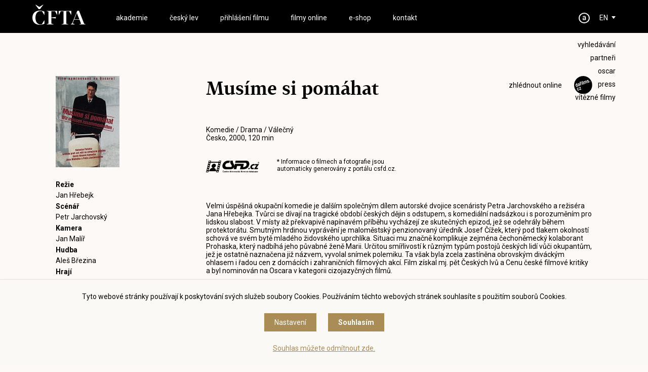

--- FILE ---
content_type: text/html; charset=UTF-8
request_url: https://www.filmovaakademie.cz/cz/detail?movie=Mus%C3%ADme%20si%20pom%C3%A1hat&csfd=4567
body_size: 6091
content:
<!DOCTYPE HTML>
<html lang="cs">
<head>
<meta charset="utf-8">
<meta name="viewport" content="width=device-width; initial-scale=1.0; maximum-scale=1.0; user-scalable=1;" />
<title>ČFTA</title>

<meta name="description" content="ČFTA"  /> 
<meta name="keywords" content="ČFTA"  /> 

<meta property="og:title" content="ČFTA" /> 
<meta property="og:url" content="https://www.filmovaakademie.cz/cz/detail" /> 
<meta property='og:description' content='ČFTA' /> <meta name="author" content="ČFTA" />
<meta name="robots" content="index,follow" />

<meta property="og:image" content="https://www.filmovaakademie.cz/face.jpg" />
<link rel="shortcut icon" href="/favicon.ico" type="image/x-icon" />

<script src="//code.jquery.com/jquery-1.11.1.js"></script>
<link rel="stylesheet" href="//code.jquery.com/ui/1.10.3/themes/smoothness/jquery-ui.css" />
<script type='text/javascript' src="//code.jquery.com/ui/1.10.3/jquery-ui.js"></script>

<link rel="stylesheet" type="text/css" href="/scrollpane/jquery.jscrollpane.css" />
<script type="text/javascript" src="/scrollpane/jquery.mousewheel.js"></script>
<script type="text/javascript" src="/scrollpane/jquery.jscrollpane.min.js"></script>


<link rel="stylesheet" type="text/css" href="/css/screen.css?1768967096" />

<link href="https://fonts.googleapis.com/css?family=Roboto:300,300i,400,400i,500,500i,700,700i&amp;subset=latin-ext" rel="stylesheet" />
<link href="/font/stylesheet.css" rel="stylesheet" />  

<script type='text/javascript' src='/js/site.js?1768967096'></script>


<link rel="stylesheet" href="/fancybox/dist/jquery.fancybox.min.css" />
<script src="/fancybox/dist/jquery.fancybox.min.js"></script>

<script defer src="/flexslider/jquery.flexslider.js"></script>
<link rel="stylesheet" type="text/css" href="/flexslider/flexslider.css" />

<script>
window.dataLayer = window.dataLayer || [];
function gtag(){dataLayer.push(arguments);}

gtag('consent', 'default', {
  'ad_storage': 'denied',
  'analytics_storage': 'denied',
  'personalization_storage': 'denied'
});
</script>
<!-- Global site tag (gtag.js) - Google Analytics -->
<script async src="https://www.googletagmanager.com/gtag/js?id=UA-48158885-1"></script>
<script>
  window.dataLayer = window.dataLayer || [];
  function gtag(){dataLayer.push(arguments);}
  gtag('js', new Date());

  gtag('config', 'UA-48158885-1');
</script>



</head>

<body class='  bgr1 article0 '><section class='header'>
<div class='header0'>

<a href='#menu' class='menubutt'><span></span></a>

<h1 class='logo'><a href='/'><span>ČFTA</span></a></h1><div class='menu' id='menu'>
<ul><li><a href='/cz/o-cfta/akademici' target='_top' id='menu3' class='' >akademie</a></li>
<li><a href='/cz/ceny-cfta/2025' target='_top' id='menu2' class='' >český lev</a></li>
<li><a href='/cz/prihlaseni-filmu' target='_top' id='menu448' class='' >Přihlášení filmu</a></li>
<li><a href='/cz/filmy-online' target='_top' id='menu264' class='' >filmy online</a></li>
<li><a href='/cz/shop' id='menushop' class='' >e-shop</a></li>
<li><a href='/cz/kontakt' target='_top' id='menu5' class='' >kontakt</a></li>
<li class='mobileonly'><a href='/cz/search'>Vyhledávání</a></li>
<li class='mobileonly'><a href='https://www.facebook.com/ceskylevcfta?fref=ts' target='_blank'>facebook</a></li>
<li class='mobileonly'><a href='https://www.instagram.com/ceskylev/' target='_blank'>instagram</a></li><li class='mobileonly'><a href='/cz/partneri' target='_top' id='menu24' class='' >PARTNEŘI</a></li>
<li class='mobileonly'><a href='/cz/oscar' target='_top' id='menu4' class='' >OSCAR</a></li>
<li class='mobileonly'><a href='/cz/press/tiskove-zpravy' target='_top' id='menu20' class='' >PRESS</a></li>
<li class='mobileonly'><a href='/cz/vitezne-filmy' target='_top' id='menu22' class='' >VÍTĚZNÉ FILMY</a></li>
<li class='mobileonly'><a href='http://stream.cfta.cz' target='_top' id='menu23' class='' >PRO AKADEMIKY</a></li>
</ul>
</div><a href='/en' class='language'>EN</a><a href='http://stream.cfta.cz' class='akademie' alt='PRO AKADEMIKY' title='PRO AKADEMIKY'>&nbsp;</a><div class='soc'>
<ul>
<li><a href='/cz/search'>Vyhledávání</a></li>
<li><a href='/cz/partneri' target='_top'>PARTNEŘI</a></li>
<li><a href='/cz/oscar' target='_top'>OSCAR</a></li>
<li><a href='/cz/press/tiskove-zpravy' target='_top'>PRESS</a></li>
<li><a href='/cz/vitezne-filmy' target='_top'>VÍTĚZNÉ FILMY</a></li>

</ul>
</div></div>
</section>

<!-- 0 -->

<section class='content'>


<!-- postup 1
 Movie internal tab 14 -->

<div class='creator1'><img src='//image.pmgstatic.com/cache/resized/h180/files/images/film/posters/165/050/165050136_9b1ea5.jpg' alt='Musíme si pomáhat' title='Musíme si pomáhat' /><br /><div class='role' data-src='csfd'><strong>Režie</strong><a href='/cz/detail?creator=Jan Hřebejk&csfdid=3195'>Jan Hřebejk</a>
<div class='clear'></div><strong>Scénář</strong><a href='/cz/detail?creator=Petr Jarchovský&csfdid=72212'>Petr Jarchovský</a>
<div class='clear'></div><strong>Kamera</strong><a href='/cz/detail?creator=Jan Malíř&csfdid=79574'>Jan Malíř</a>
<div class='clear'></div><strong>Hudba</strong><a href='/cz/detail?creator=Aleš Březina&csfdid=65798'>Aleš Březina</a>
<div class='clear'></div><strong>Hrají</strong><a href='/cz/detail?creator=Bolek Polívka&csfdid=954'>Bolek Polívka</a>
<a href='/cz/detail?creator=Csongor Kassai&csfdid=1775'>Csongor Kassai</a>
<a href='/cz/detail?creator=Jaroslav Dušek&csfdid=1523'>Jaroslav Dušek</a>
<a href='/cz/detail?creator=Anna Šišková&csfdid=1311'>Anna Šišková</a>
<a href='/cz/detail?creator=Jiří Pecha&csfdid=953'>Jiří Pecha</a>
<a href='/cz/detail?creator=Martin Huba&csfdid=1787'>Martin Huba</a>
<a href='/cz/detail?creator=Simona Stašová&csfdid=1327'>Simona Stašová</a>
<a href='/cz/detail?creator=Vladimír Marek&csfdid=1788'>Vladimír Marek</a>
<a href='/cz/detail?creator=Jiří Kodet&csfdid=996'>Jiří Kodet</a>
<a href='/cz/detail?creator=Richard Tesařík&csfdid=1527'>Richard Tesařík</a>
<a href='/cz/detail?creator=Kryštof Hanzlík&csfdid=3184'>Kryštof Hanzlík</a>
<a href='/cz/detail?creator=Anna Jarchovská&csfdid=1425'>Anna Jarchovská</a>
<a href='/cz/detail?creator=Iveta Dušková&csfdid=23472'>Iveta Dušková</a>
<a href='/cz/detail?creator=Oto Ševčík&csfdid=1698'>Oto Ševčík</a>
<a href='/cz/detail?creator=Karel Heřmánek&csfdid=1807'>Karel Heřmánek</a>
<a href='/cz/detail?creator=Martin Dušek&csfdid=129728'>Martin Dušek</a>
<a href='/cz/detail?creator=Robert Štěrba&csfdid=316008'>Robert Štěrba</a>
<div class='clear'></div><strong>Scénografie</strong><a href='/cz/detail?creator=Milan Býček&csfdid=107286'>Milan Býček</a>
<div class='clear'></div><strong>Kostýmy</strong><a href='/cz/detail?creator=Katarína Hollá&csfdid=107291'>Katarína Hollá</a>
<div class='clear'></div><strong>Střih</strong><a href='/cz/detail?creator=Vladimír Barák&csfdid=91245'>Vladimír Barák</a>
<div class='clear'></div><strong>Masky</strong><a href='/cz/detail?creator=Hana Poršová&csfdid=140607'>Hana Poršová</a>
<div class='clear'></div><strong>Zvuk</strong><a href='/cz/detail?creator=Karel Jaroš&csfdid=133924'>Karel Jaroš</a>
<div class='clear'></div><strong>Produkce</strong><a href='/cz/detail?creator=Pavel Borovan&csfdid=32570'>Pavel Borovan</a>
<a href='/cz/detail?creator=Ondřej Trojan&csfdid=3312'>Ondřej Trojan</a>
</div></div><div class='creator2'><a href='/cz/filmy-online/musime-si-pomahat' class='defilmsdetail'>zhlédnout online</a><h1>Musíme si pomáhat</h1>Komedie / Drama / Válečný<br />Česko, 2000, 120 min<br /><br /><br /><div class='csfdblock'>
<a href='https://www.csfd.cz/film/4567-musime-si-pomahat/' target='_blank' class='csfdlink'>&nbsp;</a>
<p class='csfdinfo'>* Informace o filmech a fotografie jsou<br />automaticky generovány z portálu <a href="https://www.csfd.cz" target='_blank'>csfd.cz</a>.</p>
<div class='clear'></div>
</div>
<br /><br /><p class='movie4'>Velmi úspěšná okupační komedie je dalším společným dílem autorské dvojice scenáristy Petra Jarchovského a&nbsp;režiséra Jana Hřebejka. Tvůrci se dívají na tragické období českých dějin s&nbsp;odstupem, s&nbsp;komediální nadsázkou i&nbsp;s porozuměním pro lidskou slabost. V&nbsp;místy až překvapivě napínavém příběhu vycházejí ze skutečných epizod, jež se odehrály během protektorátu. Smutným hrdinou vyprávění je maloměstský penzionovaný úředník Josef Čížek, který pod tlakem okolností schová ve svém bytě mladého židovského uprchlíka. Situaci mu značně komplikuje zejména čechoněmecký kolaborant Prohaska, který nadbíhá jeho půvabné ženě Marii. Určitou smířlivostí k&nbsp;různým typům postojů českých lidí vůči okupantům, jež je ostatně naznačena již názvem, vyvolal snímek polemiku. Ta však byla zcela zastíněna obrovským diváckým ohlasem i&nbsp;řadou cen z&nbsp;domácích i&nbsp;zahraničních filmových akcí. Film získal mj. pět Českých lvů a&nbsp;Cenu české filmové kritiky a&nbsp;byl nominován na Oscara v&nbsp;kategorii cizojazyčných filmů.</p><br /><br /><h2>ČESKÝ LEV - OCENĚNÍ A NOMINACE</h2><div class='movie5'>2000 &nbsp; | &nbsp; Nejlepší film &nbsp; | &nbsp; <a href='/cz/detail?creator=Pavel Borovan&csfdid=32570'>Pavel Borovan</a>, <a href='/cz/detail?creator=Ondřej Trojan&csfdid=3312'>Ondřej Trojan</a><span class='win'>DRŽITEL ČESKÉHO LVA</span></div>
<div class='movie5'>2000 &nbsp; | &nbsp; Nejlepší režie &nbsp; | &nbsp; <a href='/cz/detail?creator=Jan Hřebejk&csfdid=3195'>Jan Hřebejk</a><span class='win'>DRŽITEL ČESKÉHO LVA</span></div>
<div class='movie5'>2000 &nbsp; | &nbsp; Hlavní ženský herecký výkon &nbsp; | &nbsp; <a href='/cz/detail?creator=Anna Šišková&csfdid=1311'>Anna Šišková</a><span class='win'>DRŽITEL ČESKÉHO LVA</span></div>
<div class='movie5'>2000 &nbsp; | &nbsp; Hlavní mužský herecký výkon &nbsp; | &nbsp; <a href='/cz/detail?creator=Boleslav Polívka&csfdid=954'>Boleslav Polívka</a><span class='win'>DRŽITEL ČESKÉHO LVA</span></div>
<div class='movie5'>2000 &nbsp; | &nbsp; Vedlejší mužský herecký výkon &nbsp; | &nbsp; <a href='/cz/detail?creator=Jaroslav Dušek&csfdid=1523'>Jaroslav Dušek</a><span class='nowin'>NOMINACE</span></div>
<div class='movie5'>2000 &nbsp; | &nbsp; Nejlepší scénář &nbsp; | &nbsp; <a href='/cz/detail?creator=Petr Jarchovský&csfdid=72212'>Petr Jarchovský</a><span class='win'>DRŽITEL ČESKÉHO LVA</span></div>
<div class='movie5'>2000 &nbsp; | &nbsp; Nejlepší filmový plakát &nbsp; | &nbsp; <a href='/cz/detail?creator=Aleš Najbrt&csfdid=28826'>Aleš Najbrt</a><span class='nowin'>NOMINACE</span></div>
<div class='movie5'>2000 &nbsp; | &nbsp; Cena filmových kritiků &nbsp; | &nbsp; <a href='/cz/detail?creator=Jan Hřebejk&csfdid=3195'>Jan Hřebejk</a>, <a href='/cz/detail?creator=Ondřej Trojan&csfdid=3312'>Ondřej Trojan</a><span class='win'>DRŽITEL CENY ČFTA</span></div>
<br /><br /><br /><div class='csfdface'><img src='//image.pmgstatic.com/cache/resized/w720/files/images/film/photos/160/177/160177176_2987dc.jpg' alt='Musíme si pomáhat' title='Musíme si pomáhat' /></div><div class='csfdface'><img src='//image.pmgstatic.com/cache/resized/w720/files/images/film/photos/162/461/162461984_9ead20.jpg' alt='Musíme si pomáhat' title='Musíme si pomáhat' /></div><div class='csfdface'><img src='//image.pmgstatic.com/cache/resized/w720/files/images/film/photos/160/895/160895768_66c964.jpg' alt='Musíme si pomáhat' title='Musíme si pomáhat' /></div><div class='csfdface'><img src='//image.pmgstatic.com/cache/resized/w720/files/images/film/photos/160/177/160177173_a52730.jpg' alt='Musíme si pomáhat' title='Musíme si pomáhat' /></div><div class='csfdface'><img src='//image.pmgstatic.com/cache/resized/w720/files/images/film/photos/162/461/162461983_fc316d.jpg' alt='Musíme si pomáhat' title='Musíme si pomáhat' /></div></div><div class='clear'></div>
</section>
<link rel='stylesheet' type='text/css' href='/css/cookies.css' />
 <script type='text/javascript' src='/js/cookies.js'></script>
 <div class='cookies cookiesanswer' id='cookies-short'>
 <div class='cookies1'>Tyto webové stránky používají k poskytování svých služeb soubory Cookies. Používáním těchto webových stránek souhlasíte s použitím souborů Cookies.</div>
 <div class='cookies2'>
 <a href='#cookies-settings' id='cookies-settings'>Nastavení</a> 
 <a href='#cookies-granted' id='cookies-granted'>Souhlasím</a>  
 </div>
 <div class='cookies3'><a href='#cookies-denied' id='cookies-denied'>Souhlas můžete odmítnout zde.</a></div>
 </div><div class='cookiesdetail' id='cookies-detail'>
 <div class='cookiesdetail0'></div>
 <div class='cookiesdetail1'>
 <a href='#cookies-close-detail' class='cookiesdetailclose'>&times;</a>
 <div class='cookiesdetail11'> Nastavení cookies</div>
  <div class='cookiesdetail12'><p>Zde máte možnost přizpůsobit soubory cookies dle kategorií, jak vyhovují nejlépe Vašim preferencím.</p>
</div>
   <div class='cookiesdetail13'>
   <a href='#tech_storage' class='cookieswitch cookieswitch1' id='butt_tech_storage'></a>
   Technické cookies</div>
   <div class='cookiesdetail14'><p>Technické cookies jsou nezbytné pro správné fungování webové stránky a všech funkcí, které nabízí a nemohou být vypnuty bez zablokování funkcí stránky. Jsou odpovědné mj. za uchovávání produktů v košíku, přihlášení k zákaznickému účtu, fungování filtrů, nákupní proces nebo ukládání nastavení soukromí. Z tohoto důvodu technické cookies nemohou být individuálně deaktivovány nebo aktivovány a jsou aktivní vždy</p>
</div>
   <div class='cookiesdetail15'>
   <a href='#analytics_storage'  id='butt_analytics_storage' data-storage='analytics_storage' class='cookieswitch cookieswitch0 '></a>
   Analytické cookies </div>
   <div class='cookiesdetail16'><p>Analytické cookies nám umožňují měření výkonu našeho webu a našich reklamních kampaní. Jejich pomocí určujeme počet návštěv a zdroje návštěv našich internetových stránek. Data získaná pomocí těchto cookies zpracováváme anonymně a souhrnně, bez použití identifikátorů, které ukazují na konkrétní uživatelé našeho webu. Díky těmto cookies můžeme optimalizovat výkon a funkčnost našich stránek.</p>
</div>
   <div class='cookiesdetail17'>
   <a href='#personalization_storage' id='butt_personalization_storage'  data-storage='personalization_storage' class='cookieswitch cookieswitch0 '></a>
   Preferenční cookies</div>
   <div class='cookiesdetail18'><p>Preferenční cookies umožňují, aby si webová stránka zapamatovala informace, které mění, jak se webová stránka chová nebo jak vypadá. Je to například Vámi preferovaný jazyk, měna, oblíbené nebo naposledy prohlížené produkty apod. Díky těmto cookies Vám můžeme doporučit na webu produkty a nabídky, které budou pro Vás co nejzajímavější.</p>
</div>
   <div class='cookiesdetail19'>
   <a href='#ad_storage'  id='butt_ad_storage'  data-storage='ad_storage' class='cookieswitch cookieswitch0 '></a>
   Marketingové cookies</div>
   <div class='cookiesdetail20'><p>Marketingové cookies používáme my nebo naši partneři, abychom Vám dokázali zobrazit co nejrelevantnější obsah nebo reklamy jak na našich stránkách, tak na stránkách třetích subjektů. To je možné díky vytváření tzv. pseudonymizovaného profilu dle Vašich zájmů. Ale nebojte, tímto profilováním zpravidla není možná bezprostřední identifikace Vaší osoby, protože jsou používány pouze pseudonymizované údaje. Pokud nevyjádříte souhlas s těmito cookies, neuvidíte v reklamních sděleních obsah ušitý na míru Vašim zájmům.</p>
</div>
   <div class='cookiesdetail21'>
   <a href='#cookies-granted-selected'  id='cookies-granted-selected'  class='cookiesdetail21'>Souhlasím s využitím vybraných souborů cookies</a>
   <a href='#cookies-granted-all'  id='cookies-granted-all'  class='cookiesdetail22'>Souhlasím s využitím všech souborů cookies</a>
   <div class='clear'></div>
   </div>
 </div>
 </div>
<section class='footer'>
<div class='footer0'>

<div class='footersoc'>
<a href='https://www.facebook.com/ceskylevcfta?fref=ts' target='_blank' title='facebook' class='soc-fb'>&nbsp;</a>
<a href='https://www.instagram.com/ceskylev/' target='_blank' title='instagram' class='soc-ins'>&nbsp;</a>
<a href='https://www.youtube.com/channel/UCjk7KkV-rQMozgLlkqughxQ?view_as=subscriber' target='_blank' title='youtube' class='soc-yt'>&nbsp;</a>
</div>

<div class='footer1'>
<strong>Akademie</strong><br />
<a href='/cz/o-cfta/akademici'>Akademici</a><br />
<a href='/cz/o-cfta/prezidium'>Prezídium</a><br />
<a href='/cz/o-cfta/management'>Management</a><br />
<a href='/cz/o-cfta/in-memoriam'>In memoriam</a><br />
<a href='/cz/o-cfta/stanovy'>Stanovy</a>
</div>

<div class='footer2'>
<strong>Český lev</strong><br />
<a href='/cz/ceny-cfta/2025'>Aktuální ročník</a><br />
<a href='/cz/ceny-cfta/2024'>Historie ocenění</a><br />
<a href='/cz/vitezne-filmy'>Vítězné filmy</a><br />

</div>

<div class='footer3'>
<strong>Press</strong><br />
<a href='/cz/press/tiskove-zpravy'>Tiskové zprávy</a><br />
<a href='/cz/press/foto'>Foto</a><br />
<a href='/cz/press/video'>Video</a><br />
<a href='/cz/press/loga-a-soska-cesky-lev'>Loga a soška</a><br />
<a href='/cz/press/kontakt-press'>Kontakt</a>
</div>

<div class='footer3'>
<strong>Ostatní</strong><br />
<a href='/cz/filmy-online'>Filmy online</a><br />
<a href='/cz/oscar'>Oscar</a><br />
<a href='/cz/partneri'>Partneři</a>
</div>

<div class='footer4'>
<strong>Česká filmová <br />
a televizní akademie, z.s.<br />
ČFTA produkce, s.r.o.</strong><br />
Karlovo nám. 285/19<br />
120 00 Praha 2<br />
<a href="/cdn-cgi/l/email-protection#fb989d8f9abb989d8f9ad59881"><span class="__cf_email__" data-cfemail="fb989d8f9abb989d8f9ad59881">[email&#160;protected]</span></a><br />

</div>


<div class='footer5'><a href='/cz/podminky-uziti-a-zasady-ochrany-osobnich-udaju'>Podmínky užití a zásady ochrany osobních údajů</a> 
 | <a href='#cookies' class='show-cookies-settings'>Nastavení cookies</a></div>
<div class='footer6'>© Česká filmová a televizní akademie, 2018 - 2025</div>

</div>
</section><script data-cfasync="false" src="/cdn-cgi/scripts/5c5dd728/cloudflare-static/email-decode.min.js"></script><script defer src="https://static.cloudflareinsights.com/beacon.min.js/vcd15cbe7772f49c399c6a5babf22c1241717689176015" integrity="sha512-ZpsOmlRQV6y907TI0dKBHq9Md29nnaEIPlkf84rnaERnq6zvWvPUqr2ft8M1aS28oN72PdrCzSjY4U6VaAw1EQ==" data-cf-beacon='{"version":"2024.11.0","token":"573b069a0f1c4b498c0d2e66ac92d96c","r":1,"server_timing":{"name":{"cfCacheStatus":true,"cfEdge":true,"cfExtPri":true,"cfL4":true,"cfOrigin":true,"cfSpeedBrain":true},"location_startswith":null}}' crossorigin="anonymous"></script>
</body>
</html>

--- FILE ---
content_type: image/svg+xml
request_url: https://www.filmovaakademie.cz/img/dafilms-black.svg
body_size: 1745
content:
<?xml version="1.0" encoding="utf-8"?>
<!-- Generator: Adobe Illustrator 23.0.0, SVG Export Plug-In . SVG Version: 6.00 Build 0)  -->
<svg version="1.1" id="Vrstva_1" xmlns="http://www.w3.org/2000/svg" xmlns:xlink="http://www.w3.org/1999/xlink" x="0px" y="0px"
	 viewBox="0 0 54 54" style="enable-background:new 0 0 54 54;" xml:space="preserve">
<style type="text/css">
	.st0{clip-path:url(#SVGID_2_);}
	.st1{clip-path:url(#SVGID_4_);enable-background:new    ;}
	.st2{clip-path:url(#SVGID_6_);}
	.st3{clip-path:url(#SVGID_8_);}
	.st4{clip-path:url(#SVGID_10_);}
	.st5{clip-path:url(#SVGID_12_);}
	.st6{clip-path:url(#SVGID_14_);fill:#FFFFFF;}
	.st7{clip-path:url(#SVGID_16_);}
	.st8{clip-path:url(#SVGID_18_);fill:#FFFFFF;}
</style>
<g>
	<defs>
		<rect id="SVGID_1_" width="53.76" height="53.43"/>
	</defs>
	<clipPath id="SVGID_2_">
		<use xlink:href="#SVGID_1_"  style="overflow:visible;"/>
	</clipPath>
	<g class="st0">
		<defs>
			<rect id="SVGID_3_" x="-1225" y="-144.5" width="1500" height="4000"/>
		</defs>
		<clipPath id="SVGID_4_">
			<use xlink:href="#SVGID_3_"  style="overflow:visible;"/>
		</clipPath>
		<g class="st1">
			<g>
				<defs>
					<rect id="SVGID_5_" y="-0.5" width="54" height="54"/>
				</defs>
				<clipPath id="SVGID_6_">
					<use xlink:href="#SVGID_5_"  style="overflow:visible;"/>
				</clipPath>
				<g class="st2">
					<defs>
						<path id="SVGID_7_" d="M26.88,53.43c14.84,0,26.88-11.96,26.88-26.71C53.76,11.96,41.72,0,26.88,0S0,11.96,0,26.71
							C0,41.47,12.03,53.43,26.88,53.43"/>
					</defs>
					<clipPath id="SVGID_8_">
						<use xlink:href="#SVGID_7_"  style="overflow:visible;"/>
					</clipPath>
					<g class="st3">
						<defs>
							<rect id="SVGID_9_" y="-0.5" width="54" height="54"/>
						</defs>
						<clipPath id="SVGID_10_">
							<use xlink:href="#SVGID_9_"  style="overflow:visible;"/>
						</clipPath>
						<rect x="-5" y="-5" class="st4" width="63.75" height="63.43"/>
					</g>
				</g>
			</g>
		</g>
	</g>
</g>
<g>
	<defs>
		<path id="SVGID_11_" d="M19.23,32.37c-0.08-0.23-0.33-0.34-0.55-0.26l-4.13,1.49c-0.21,0.08-0.31,0.3-0.22,0.53l0.25,0.68
			c0.08,0.23,0.33,0.34,0.55,0.27l2.75-0.99l-1.72,5.43c-0.07,0.23-0.03,0.35,0.13,0.78l0.25,0.68c0.08,0.23,0.39,0.32,0.6,0.25
			l4.43-1.6c0.21-0.08,0.33-0.33,0.25-0.55l-0.24-0.66c-0.08-0.23-0.35-0.34-0.56-0.26l-3.05,1.1l1.65-5.36
			c0.08-0.25,0.05-0.35-0.11-0.79L19.23,32.37z M13.81,36.34c-0.5-1.35-1.95-2.04-3.51-1.48c-1.55,0.56-2.22,2.05-1.71,3.43
			l1.12,3.06c0.51,1.38,1.99,2.09,3.53,1.53c1.56-0.56,2.22-2.05,1.71-3.43l-0.04-0.11c-0.08-0.21-0.33-0.33-0.56-0.25l-0.78,0.28
			c-0.23,0.08-0.34,0.33-0.27,0.54l0.04,0.11c0.21,0.58,0.02,1.21-0.63,1.44c-0.61,0.22-1.2-0.11-1.41-0.7l-1.12-3.06
			c-0.22-0.59,0.02-1.22,0.63-1.44c0.65-0.23,1.19,0.08,1.39,0.65c0.08,0.21,0.33,0.33,0.56,0.25l0.78-0.28
			C13.77,36.81,13.88,36.56,13.81,36.34z"/>
	</defs>
	<clipPath id="SVGID_12_">
		<use xlink:href="#SVGID_11_"  style="overflow:visible;"/>
	</clipPath>
	<g class="st5">
		<defs>
			<rect id="SVGID_13_" x="-1225" y="-144.5" width="1500" height="4000"/>
		</defs>
		<clipPath id="SVGID_14_">
			<use xlink:href="#SVGID_13_"  style="overflow:visible;"/>
		</clipPath>
		<rect x="3.41" y="27.08" class="st6" width="23.42" height="21"/>
	</g>
</g>
<g>
	<defs>
		<path id="SVGID_15_" d="M47.99,16.24c-0.08-0.21-0.33-0.33-0.56-0.25l-1.05,0.38c-0.23,0.08-0.34,0.33-0.27,0.54l0.28,0.78
			c0.08,0.21,0.33,0.33,0.56,0.25l1.05-0.38c0.23-0.08,0.34-0.33,0.27-0.54L47.99,16.24z M40.27,13.14c0.5-0.18,1.08-0.2,1.36,0.56
			c0.08,0.21,0.33,0.33,0.56,0.25l0.74-0.27c0.23-0.08,0.34-0.33,0.27-0.54l-0.05-0.13c-0.48-1.33-1.94-1.8-3.41-1.27
			c-1.47,0.53-2.19,1.78-1.68,3.18c0.27,0.75,0.85,1.27,1.65,1.35l2.53,0.24c0.48,0.05,0.68,0.28,0.77,0.52
			c0.15,0.42,0.02,1.01-0.75,1.29c-0.68,0.25-1.28,0-1.51-0.62c-0.08-0.21-0.33-0.33-0.55-0.25l-0.74,0.27
			c-0.23,0.08-0.34,0.33-0.27,0.54c0.47,1.28,2.07,2.01,3.59,1.46c1.52-0.55,2.28-1.98,1.8-3.29c-0.38-1.04-0.97-1.45-1.91-1.53
			l-2.43-0.19c-0.43-0.02-0.57-0.19-0.67-0.47C39.37,13.71,39.8,13.31,40.27,13.14z M34.2,13.74c-0.82,0.3-1.4,1.01-1.45,1.75
			c-0.48-0.45-1.32-0.75-2.13-0.46c-0.82,0.3-1.32,0.97-1.36,1.72L29.1,16.3c-0.08-0.21-0.33-0.33-0.56-0.25l-0.78,0.28
			c-0.23,0.08-0.34,0.33-0.27,0.54l2.47,6.75c0.08,0.21,0.33,0.33,0.56,0.25l0.78-0.28c0.23-0.08,0.34-0.33,0.27-0.54l-1.78-4.85
			c-0.21-0.58-0.02-1.27,0.61-1.5c0.64-0.23,1.17,0.09,1.42,0.76l1.78,4.85c0.08,0.21,0.33,0.33,0.56,0.25l0.78-0.28
			c0.23-0.08,0.34-0.33,0.27-0.54l-1.78-4.85c-0.21-0.58-0.07-1.25,0.55-1.48c0.64-0.23,1.17,0.09,1.42,0.76l1.78,4.85
			c0.08,0.21,0.33,0.33,0.56,0.25l0.78-0.28c0.23-0.08,0.34-0.33,0.27-0.54l-1.94-5.3C36.44,14.06,35.29,13.35,34.2,13.74z
			 M26.95,24.73c0.08,0.21,0.33,0.33,0.56,0.25l0.78-0.28c0.23-0.08,0.34-0.33,0.27-0.54l-3.37-9.21c-0.08-0.21-0.33-0.33-0.56-0.25
			l-0.78,0.28c-0.23,0.08-0.34,0.33-0.27,0.54L26.95,24.73z M22.16,16.03c-0.08-0.21-0.33-0.33-0.56-0.25l-0.78,0.28
			c-0.23,0.08-0.34,0.33-0.27,0.54l0.22,0.59c0.08,0.21,0.33,0.33,0.56,0.25l0.78-0.28c0.23-0.08,0.34-0.33,0.27-0.54L22.16,16.03z
			 M23.93,25.82c0.08,0.21,0.33,0.33,0.56,0.25l0.78-0.28c0.23-0.08,0.35-0.33,0.27-0.54l-2.47-6.75c-0.08-0.21-0.33-0.33-0.56-0.25
			l-0.78,0.28c-0.23,0.08-0.34,0.33-0.27,0.54L23.93,25.82z M20.61,20.95c0.21-0.08,0.33-0.33,0.25-0.55l-0.23-0.62
			c-0.08-0.23-0.33-0.34-0.55-0.27l-1.45,0.52l-0.2-0.55c-0.17-0.47-0.23-0.86,0.49-1.12l0.65-0.24c0.21-0.08,0.33-0.33,0.25-0.55
			l-0.23-0.62c-0.08-0.23-0.33-0.34-0.55-0.27l-1.12,0.4c-1.06,0.39-1.64,1.5-1.26,2.52l2.85,7.8c0.08,0.21,0.33,0.33,0.56,0.25
			l0.78-0.28c0.23-0.08,0.34-0.33,0.27-0.54l-1.96-5.36L20.61,20.95z M15.91,26.66c0.21,0.58-0.07,1.27-0.7,1.5
			c-0.91,0.33-1.22-0.1-1.4-0.58c-0.1-0.27-0.15-0.67,0.23-1.04l1.34-1.35L15.91,26.66z M14.98,29.68c0.74-0.27,1.3-0.8,1.49-1.51
			l0.11,0.31c0.08,0.21,0.33,0.33,0.56,0.25l0.77-0.28c0.23-0.08,0.35-0.33,0.27-0.54l-1.81-4.93c-0.49-1.35-1.71-2.16-3.39-1.55
			c-1.55,0.56-2.24,1.95-1.76,3.27l0.05,0.13c0.08,0.21,0.32,0.33,0.54,0.25l0.75-0.27c0.21-0.08,0.33-0.33,0.25-0.54l-0.05-0.13
			c-0.2-0.55,0.06-1.06,0.64-1.27c0.62-0.23,1.12-0.01,1.31,0.5c0.15,0.41,0.02,0.63-0.43,1.05l-1.47,1.33
			c-0.72,0.66-1.03,1.49-0.6,2.66C12.75,29.93,14.11,29.99,14.98,29.68z M6.29,26.87c-0.24-0.66-0.04-1.26,0.59-1.49
			c0.63-0.23,1.22,0.18,1.44,0.76l1.03,2.8c0.21,0.58,0.02,1.27-0.61,1.5c-0.64,0.23-1.17-0.09-1.42-0.76L6.29,26.87z M5.88,30.71
			c0.43,1.19,1.67,1.76,2.72,1.38c0.82-0.3,1.23-0.94,1.28-1.69l0.16,0.45c0.08,0.21,0.33,0.33,0.56,0.24l0.78-0.28
			c0.23-0.08,0.34-0.33,0.27-0.54l-3.37-9.21c-0.08-0.21-0.33-0.33-0.56-0.25L6.94,21.1c-0.23,0.08-0.34,0.33-0.27,0.54l1.06,2.9
			C7.21,24,6.49,23.76,5.66,24.06c-1.01,0.36-1.64,1.58-1.24,2.65L5.88,30.71z"/>
	</defs>
	<clipPath id="SVGID_16_">
		<use xlink:href="#SVGID_15_"  style="overflow:visible;"/>
	</clipPath>
	<g class="st7">
		<defs>
			<rect id="SVGID_17_" x="-1225" y="-144.5" width="1500" height="4000"/>
		</defs>
		<clipPath id="SVGID_18_">
			<use xlink:href="#SVGID_17_"  style="overflow:visible;"/>
		</clipPath>
		<rect x="-0.7" y="6.52" class="st8" width="54" height="30.68"/>
	</g>
</g>
</svg>


--- FILE ---
content_type: image/svg+xml
request_url: https://www.filmovaakademie.cz/img/win.svg
body_size: 25
content:
<?xml version="1.0" encoding="utf-8"?>
<!-- Generator: Adobe Illustrator 22.1.0, SVG Export Plug-In . SVG Version: 6.00 Build 0)  -->
<svg version="1.1" id="Vrstva_1" xmlns="http://www.w3.org/2000/svg" xmlns:xlink="http://www.w3.org/1999/xlink" x="0px" y="0px"
	 viewBox="0 0 22 22" style="enable-background:new 0 0 22 22;" xml:space="preserve">
<g>
	<defs>
		<polygon id="SVGID_1_" points="11.4,18 4.4,21.7 5.7,13.9 0,8.3 7.9,7.1 11.4,0 14.9,7.1 22.8,8.3 17.1,13.9 18.5,21.7 		"/>
	</defs>
	<use xlink:href="#SVGID_1_"  style="overflow:visible;fill-rule:evenodd;clip-rule:evenodd;"/>
	<clipPath id="SVGID_2_">
		<use xlink:href="#SVGID_1_"  style="overflow:visible;"/>
	</clipPath>
</g>
</svg>


--- FILE ---
content_type: image/svg+xml
request_url: https://www.filmovaakademie.cz/img/arrow.svg
body_size: -42
content:
<?xml version="1.0" encoding="utf-8"?>
<!-- Generator: Adobe Illustrator 22.1.0, SVG Export Plug-In . SVG Version: 6.00 Build 0)  -->
<svg version="1.1" id="Vrstva_1" xmlns="http://www.w3.org/2000/svg" xmlns:xlink="http://www.w3.org/1999/xlink" x="0px" y="0px"
	 viewBox="0 0 8 6" style="enable-background:new 0 0 8 6;" xml:space="preserve">
<style type="text/css">
	.st0{fill:#FFFFFF;}
</style>
<polygon class="st0" points="4,5.2 0,0 8,0 "/>
</svg>


--- FILE ---
content_type: image/svg+xml
request_url: https://www.filmovaakademie.cz/img/soc-yt.svg
body_size: 155
content:
<?xml version="1.0" encoding="utf-8"?>
<!-- Generator: Adobe Illustrator 23.0.2, SVG Export Plug-In . SVG Version: 6.00 Build 0)  -->
<svg version="1.1" id="Vrstva_1" xmlns="http://www.w3.org/2000/svg" xmlns:xlink="http://www.w3.org/1999/xlink" x="0px" y="0px"
	 viewBox="0 0 43 43" style="enable-background:new 0 0 43 43;" xml:space="preserve">
<style type="text/css">
	.st0{fill:none;stroke:#FFFFFF;stroke-width:2;stroke-miterlimit:10;}
	.st1{fill:#FFFFFF;}
</style>
<circle class="st0" cx="21.1" cy="21.1" r="20"/>
<path class="st1" d="M30.8,16.2c-0.2-0.9-0.9-1.6-1.8-1.8C27.4,14,21.1,14,21.1,14s-6.3,0-7.9,0.4c-0.9,0.2-1.6,0.9-1.8,1.8
	C11,17.8,11,21.1,11,21.1s0,3.3,0.4,4.9c0.2,0.9,0.9,1.5,1.8,1.8c1.6,0.4,7.9,0.4,7.9,0.4s6.3,0,7.9-0.4c0.9-0.2,1.6-0.9,1.8-1.8
	c0.4-1.6,0.4-4.9,0.4-4.9S31.2,17.8,30.8,16.2z M19,24.1v-6l5.3,3L19,24.1L19,24.1z"/>
</svg>


--- FILE ---
content_type: image/svg+xml
request_url: https://www.filmovaakademie.cz/img/logo.svg
body_size: 406
content:
<?xml version="1.0" encoding="utf-8"?>
<!-- Generator: Adobe Illustrator 22.1.0, SVG Export Plug-In . SVG Version: 6.00 Build 0)  -->
<svg version="1.1" id="Vrstva_1" xmlns="http://www.w3.org/2000/svg" xmlns:xlink="http://www.w3.org/1999/xlink" x="0px" y="0px"
	 viewBox="0 0 103 39" style="enable-background:new 0 0 103 39;" xml:space="preserve">
<g>
	<g>
		<defs>
			<path id="SVGID_1_" d="M80.8,29.3l-2.8,7l4.2,1.8v0.3h-7.9v-0.3l2.7-1.8L87,12h3.4l9.8,24.9l2.8,1.2v0.4H90.8v-0.4l3.5-1.2
				l-2.9-7.5L80.8,29.3L80.8,29.3z M91.1,28.6L88,21l-1.8-4.9h-0.1L84.2,21l-3,7.6H91.1z M50.9,12.2v7.6h0.3L55,13h5.4v23.9
				l-4.2,1.3v0.3H70v-0.3l-4.2-1.3v-24h5.4l3.8,6.8h0.3v-7.6L50.9,12.2L50.9,12.2z M27.6,38.4h13.5V38l-4.4-1.3v-11l8.6,1.1V24
				l-8.6,1V12.9H44l3.8,6.8h0.3v-7.6H27.6v0.3l3.6,1.2v23.1l-3.6,1.2V38.4z M18.4,37.9l4.5-7.4h0.3V37c-2.7,1.3-6.2,2-9.2,2
				C6.6,39,0,34.6,0,25.3c0-9.4,6.6-13.7,14-13.7c3.1,0,6.5,0.7,9.3,2.1v6.2H23l-4.4-7.1c-1-0.2-1.9-0.3-2.8-0.3
				c-6.4,0-9.9,5.5-9.9,12.9c0,7.3,3.3,12.9,9.9,12.9C16.6,38.2,17.4,38.1,18.4,37.9z M6,0l7.6,4.5L20.9,0l0.3,0.2l-6.4,8.5h-2.7
				L5.8,0.2L6,0z"/>
		</defs>
		<use xlink:href="#SVGID_1_"  style="overflow:visible;fill:#FFFFFF;"/>
		<clipPath id="SVGID_2_">
			<use xlink:href="#SVGID_1_"  style="overflow:visible;"/>
		</clipPath>
	</g>
</g>
</svg>
